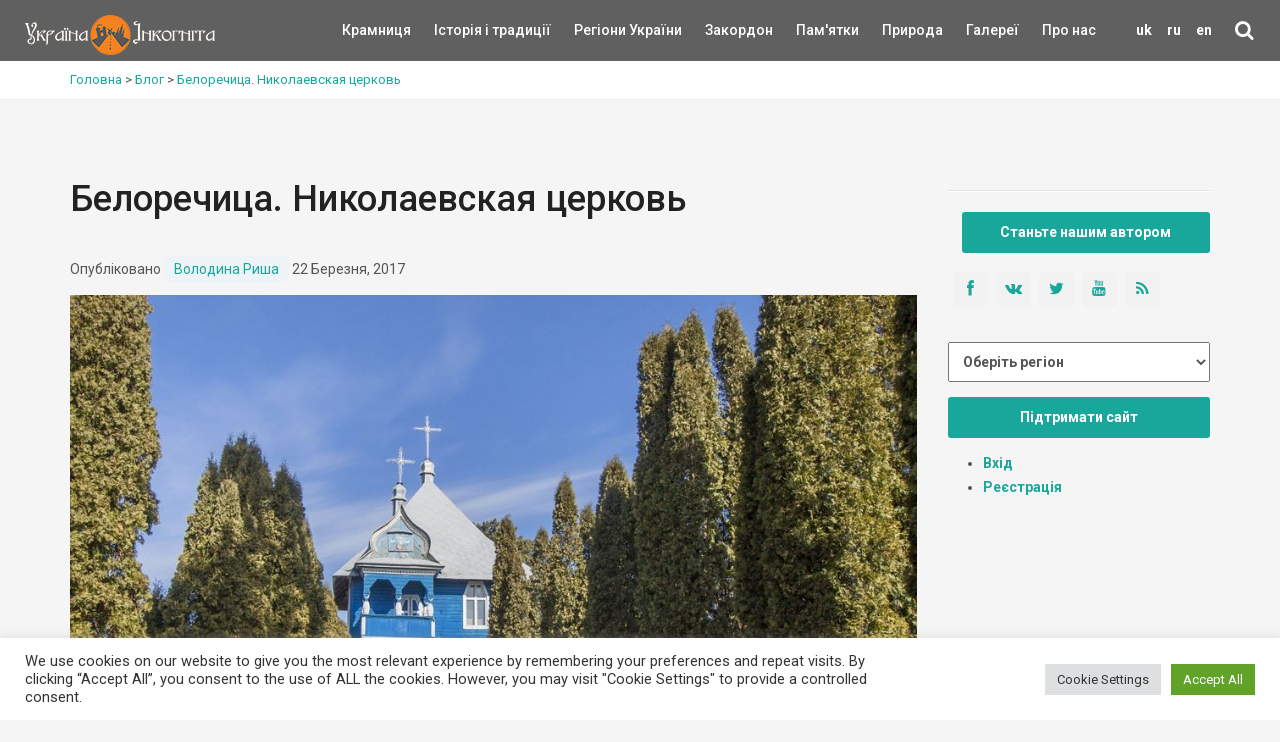

--- FILE ---
content_type: text/html; charset=UTF-8
request_url: https://ukrainaincognita.com/chernigivska-oblast/prylutskyi-raion/bilorichytsya/belorechytsa-nykolaevskaya-tserkov
body_size: 19289
content:
<!DOCTYPE html>
<!--[if IE 9]><html class="ie ie9"> <![endif]-->
<html lang="uk">

<head>
	<meta http-equiv="Content-Type" content="text/html; charset=utf-8" />
	<link rel="shortcut icon" href="https://ukrainaincognita.com/wp-content/themes/incognita/favicon.ico" type="image/x-icon" />
	<title>
		Белоречица. Николаевская церковь | Україна Інкогніта	</title>
	<link rel="alternate" type="application/rss+xml" title="Example Feed" href="https://ukrainaincognita.com/feed" />
		<meta http-equiv="X-UA-Compatible" content="IE=edge">
	<meta name="viewport" content="width=device-width, initial-scale=1">
	<!-- Global site tag (gtag.js) - Google Analytics -->
	<script async src="https://www.googletagmanager.com/gtag/js?id=UA-367178-20"></script>
	<script>
		window.dataLayer = window.dataLayer || [];

		function gtag() {
			dataLayer.push(arguments);
		}
		gtag('js', new Date());
		gtag('config', 'UA-367178-20');
	</script>
	<!-- GOOGLE FONT -->
	<link href="https://fonts.googleapis.com/css?family=Roboto:400,500,700,300" rel="stylesheet" type="text/css">
	<link rel="stylesheet" media="all" href="https://ukrainaincognita.com/wp-content/themes/incognita/style.css" />
	<link rel="stylesheet" media="all" href="https://ukrainaincognita.com/wp-content/themes/incognita/css/custom.css" />
	<link rel="stylesheet" href="https://cdnjs.cloudflare.com/ajax/libs/lightbox2/2.11.3/css/lightbox.min.css">
	<link rel="alternate" hreflang="uk" href="https://ukrainaincognita.com/chernigivska-oblast/prylutskyi-raion/bilorichytsya/belorechytsa-nykolaevskaya-tserkov" />
<link rel="alternate" hreflang="ru" href="https://ukrainaincognita.com/ru/chernigivska-oblast/prylutskyi-raion/bilorichytsya/belorechytsa-nykolaevskaya-tserkov" />
<link rel="alternate" hreflang="en" href="https://ukrainaincognita.com/en/chernigivska-oblast/prylutskyi-raion/bilorichytsya/belorechytsa-nykolaevskaya-tserkov" />

	<!-- This site is optimized with the Yoast SEO plugin v16.0 - https://yoast.com/wordpress/plugins/seo/ -->
	<meta name="robots" content="index, follow, max-snippet:-1, max-image-preview:large, max-video-preview:-1" />
	<link rel="canonical" href="https://ukrainaincognita.com/chernigivska-oblast/prylutskyi-raion/bilorichytsya/belorechytsa-nykolaevskaya-tserkov" />
	<meta property="og:locale" content="uk_UA" />
	<meta property="og:type" content="article" />
	<meta property="og:title" content="Белоречица. Николаевская церковь | Україна Інкогніта" />
	<meta property="og:description" content="&lt;img src=&quot;/sites/default/fi" />
	<meta property="og:url" content="https://ukrainaincognita.com/chernigivska-oblast/prylutskyi-raion/bilorichytsya/belorechytsa-nykolaevskaya-tserkov" />
	<meta property="og:site_name" content="Україна Інкогніта" />
	<meta property="article:published_time" content="2017-03-22T16:58:57+00:00" />
	<meta property="article:modified_time" content="2021-01-18T19:06:39+00:00" />
	<meta property="og:image" content="https://ukrainaincognita.com/wp-content/uploads/2017/03/Belorechica_2.jpg" />
	<meta property="og:image:width" content="1000" />
	<meta property="og:image:height" content="667" />
	<meta name="twitter:card" content="summary_large_image" />
	<meta name="twitter:label1" content="Written by">
	<meta name="twitter:data1" content="Володина Риша">
	<script type="application/ld+json" class="yoast-schema-graph">{"@context":"https://schema.org","@graph":[{"@type":"Organization","@id":"https://ukrainaincognita.com/#organization","name":"\u0423\u043a\u0440\u0430\u0457\u043d\u0430 \u0406\u043d\u043a\u043e\u0433\u043d\u0456\u0442\u0430","url":"https://ukrainaincognita.com/","sameAs":[],"logo":{"@type":"ImageObject","@id":"https://ukrainaincognita.com/#logo","inLanguage":"uk","url":"https://ukrainaincognita.com/wp-content/uploads/2021/03/logo_ui.png","width":190,"height":40,"caption":"\u0423\u043a\u0440\u0430\u0457\u043d\u0430 \u0406\u043d\u043a\u043e\u0433\u043d\u0456\u0442\u0430"},"image":{"@id":"https://ukrainaincognita.com/#logo"}},{"@type":"WebSite","@id":"https://ukrainaincognita.com/#website","url":"https://ukrainaincognita.com/","name":"\u0423\u043a\u0440\u0430\u0457\u043d\u0430 \u0406\u043d\u043a\u043e\u0433\u043d\u0456\u0442\u0430","description":"\u041f\u043e\u0434\u043e\u0440\u043e\u0436\u0456 \u043c\u0430\u043b\u043e\u0432\u0456\u0434\u043e\u043c\u0438\u043c\u0438 \u0442\u0430 \u0437\u0430\u043f\u043e\u0432\u0456\u0434\u043d\u0438\u043c\u0438 \u043c\u0456c\u0446\u044f\u043c\u0438","publisher":{"@id":"https://ukrainaincognita.com/#organization"},"potentialAction":[{"@type":"SearchAction","target":"https://ukrainaincognita.com/?s={search_term_string}","query-input":"required name=search_term_string"}],"inLanguage":"uk"},{"@type":"ImageObject","@id":"https://ukrainaincognita.com/chernigivska-oblast/prylutskyi-raion/bilorichytsya/belorechytsa-nykolaevskaya-tserkov#primaryimage","inLanguage":"uk","url":"https://ukrainaincognita.com/wp-content/uploads/2017/03/Belorechica_2.jpg","width":1000,"height":667},{"@type":"WebPage","@id":"https://ukrainaincognita.com/chernigivska-oblast/prylutskyi-raion/bilorichytsya/belorechytsa-nykolaevskaya-tserkov#webpage","url":"https://ukrainaincognita.com/chernigivska-oblast/prylutskyi-raion/bilorichytsya/belorechytsa-nykolaevskaya-tserkov","name":"\u0411\u0435\u043b\u043e\u0440\u0435\u0447\u0438\u0446\u0430. \u041d\u0438\u043a\u043e\u043b\u0430\u0435\u0432\u0441\u043a\u0430\u044f \u0446\u0435\u0440\u043a\u043e\u0432\u044c | \u0423\u043a\u0440\u0430\u0457\u043d\u0430 \u0406\u043d\u043a\u043e\u0433\u043d\u0456\u0442\u0430","isPartOf":{"@id":"https://ukrainaincognita.com/#website"},"primaryImageOfPage":{"@id":"https://ukrainaincognita.com/chernigivska-oblast/prylutskyi-raion/bilorichytsya/belorechytsa-nykolaevskaya-tserkov#primaryimage"},"datePublished":"2017-03-22T16:58:57+00:00","dateModified":"2021-01-18T19:06:39+00:00","breadcrumb":{"@id":"https://ukrainaincognita.com/chernigivska-oblast/prylutskyi-raion/bilorichytsya/belorechytsa-nykolaevskaya-tserkov#breadcrumb"},"inLanguage":"uk","potentialAction":[{"@type":"ReadAction","target":["https://ukrainaincognita.com/chernigivska-oblast/prylutskyi-raion/bilorichytsya/belorechytsa-nykolaevskaya-tserkov"]}]},{"@type":"BreadcrumbList","@id":"https://ukrainaincognita.com/chernigivska-oblast/prylutskyi-raion/bilorichytsya/belorechytsa-nykolaevskaya-tserkov#breadcrumb","itemListElement":[{"@type":"ListItem","position":1,"item":{"@type":"WebPage","@id":"https://ukrainaincognita.com/","url":"https://ukrainaincognita.com/","name":"\u0413\u043e\u043b\u043e\u0432\u043d\u0430 \u0421\u0442\u043e\u0440\u0456\u043d\u043a\u0430"}},{"@type":"ListItem","position":2,"item":{"@type":"WebPage","@id":"https://ukrainaincognita.com/chernigivska-oblast/prylutskyi-raion/bilorichytsya/belorechytsa-nykolaevskaya-tserkov","url":"https://ukrainaincognita.com/chernigivska-oblast/prylutskyi-raion/bilorichytsya/belorechytsa-nykolaevskaya-tserkov","name":"\u0411\u0435\u043b\u043e\u0440\u0435\u0447\u0438\u0446\u0430. \u041d\u0438\u043a\u043e\u043b\u0430\u0435\u0432\u0441\u043a\u0430\u044f \u0446\u0435\u0440\u043a\u043e\u0432\u044c"}}]},{"@type":"Article","@id":"https://ukrainaincognita.com/chernigivska-oblast/prylutskyi-raion/bilorichytsya/belorechytsa-nykolaevskaya-tserkov#article","isPartOf":{"@id":"https://ukrainaincognita.com/chernigivska-oblast/prylutskyi-raion/bilorichytsya/belorechytsa-nykolaevskaya-tserkov#webpage"},"author":{"@id":"https://ukrainaincognita.com/#/schema/person/7fff0a699e3ec11b060f25968896b493"},"headline":"\u0411\u0435\u043b\u043e\u0440\u0435\u0447\u0438\u0446\u0430. \u041d\u0438\u043a\u043e\u043b\u0430\u0435\u0432\u0441\u043a\u0430\u044f \u0446\u0435\u0440\u043a\u043e\u0432\u044c","datePublished":"2017-03-22T16:58:57+00:00","dateModified":"2021-01-18T19:06:39+00:00","mainEntityOfPage":{"@id":"https://ukrainaincognita.com/chernigivska-oblast/prylutskyi-raion/bilorichytsya/belorechytsa-nykolaevskaya-tserkov#webpage"},"commentCount":0,"publisher":{"@id":"https://ukrainaincognita.com/#organization"},"image":{"@id":"https://ukrainaincognita.com/chernigivska-oblast/prylutskyi-raion/bilorichytsya/belorechytsa-nykolaevskaya-tserkov#primaryimage"},"articleSection":"\u0411\u043b\u043e\u0433","inLanguage":"uk","potentialAction":[{"@type":"CommentAction","name":"Comment","target":["https://ukrainaincognita.com/chernigivska-oblast/prylutskyi-raion/bilorichytsya/belorechytsa-nykolaevskaya-tserkov#respond"]}]},{"@type":"Person","@id":"https://ukrainaincognita.com/#/schema/person/7fff0a699e3ec11b060f25968896b493","name":"\u0412\u043e\u043b\u043e\u0434\u0438\u043d\u0430 \u0420\u0438\u0448\u0430","image":{"@type":"ImageObject","@id":"https://ukrainaincognita.com/#personlogo","inLanguage":"uk","url":"https://secure.gravatar.com/avatar/55a0bef20772f621fc9fbe7047978cdd?s=96&d=mm&r=g","caption":"\u0412\u043e\u043b\u043e\u0434\u0438\u043d\u0430 \u0420\u0438\u0448\u0430"},"sameAs":["https://blog.neyka.com.ua/"]}]}</script>
	<!-- / Yoast SEO plugin. -->


<link rel='dns-prefetch' href='//code.jquery.com' />
<link rel='dns-prefetch' href='//cdnjs.cloudflare.com' />
<link rel='dns-prefetch' href='//s.w.org' />
<link rel="alternate" type="application/rss+xml" title="Україна Інкогніта &raquo; Белоречица. Николаевская церковь Канал коментарів" href="https://ukrainaincognita.com/chernigivska-oblast/prylutskyi-raion/bilorichytsya/belorechytsa-nykolaevskaya-tserkov/feed" />
<link rel='stylesheet' id='lrm-modal-css'  href='https://ukrainaincognita.com/wp-content/plugins/ajax-login-and-registration-modal-popup/assets/lrm-core-compiled.css?ver=48' media='all' />
<link rel='stylesheet' id='lrm-modal-skin-css'  href='https://ukrainaincognita.com/wp-content/plugins/ajax-login-and-registration-modal-popup/skins/default/skin.css?ver=48' media='all' />
<link rel='stylesheet' id='cookie-law-info-css'  href='https://ukrainaincognita.com/wp-content/plugins/cookie-law-info/public/css/cookie-law-info-public.css?ver=2.0.8' media='all' />
<link rel='stylesheet' id='cookie-law-info-gdpr-css'  href='https://ukrainaincognita.com/wp-content/plugins/cookie-law-info/public/css/cookie-law-info-gdpr.css?ver=2.0.8' media='all' />
<link rel='stylesheet' id='related-posts-by-taxonomy-css'  href='https://ukrainaincognita.com/wp-content/plugins/related-posts-by-taxonomy/includes/assets/css/styles.css?ver=5.6' media='all' />
<link rel='stylesheet' id='wpml-legacy-horizontal-list-0-css'  href='//ukrainaincognita.com/wp-content/plugins/sitepress-multilingual-cms/templates/language-switchers/legacy-list-horizontal/style.css?ver=1' media='all' />
<link rel='stylesheet' id='wp-pagenavi-css'  href='https://ukrainaincognita.com/wp-content/plugins/wp-pagenavi/pagenavi-css.css?ver=2.70' media='all' />
<link rel='stylesheet' id='wpdreams-asl-basic-css'  href='https://ukrainaincognita.com/wp-content/plugins/ajax-search-lite/css/style.basic.css?ver=4.9.5' media='all' />
<link rel='stylesheet' id='wpdreams-ajaxsearchlite-css'  href='https://ukrainaincognita.com/wp-content/plugins/ajax-search-lite/css/style-simple-red.css?ver=4.9.5' media='all' />
<script src='https://ukrainaincognita.com/wp-includes/js/jquery/jquery.min.js?ver=3.5.1' id='jquery-core-js'></script>
<script src='https://ukrainaincognita.com/wp-includes/js/jquery/jquery-migrate.min.js?ver=3.3.2' id='jquery-migrate-js'></script>
<script src='https://ukrainaincognita.com/wp-content/plugins/sitepress-multilingual-cms/res/js/jquery.cookie.js?ver=4.4.8' id='jquery.cookie-js'></script>
<script id='wpml-cookie-js-extra'>
var wpml_cookies = {"wp-wpml_current_language":{"value":"uk","expires":1,"path":"\/"}};
var wpml_cookies = {"wp-wpml_current_language":{"value":"uk","expires":1,"path":"\/"}};
</script>
<script src='https://ukrainaincognita.com/wp-content/plugins/sitepress-multilingual-cms/res/js/cookies/language-cookie.js?ver=4.4.8' id='wpml-cookie-js'></script>
<script id='cookie-law-info-js-extra'>
var Cli_Data = {"nn_cookie_ids":[],"cookielist":[],"non_necessary_cookies":[],"ccpaEnabled":"","ccpaRegionBased":"","ccpaBarEnabled":"","strictlyEnabled":["necessary","obligatoire"],"ccpaType":"gdpr","js_blocking":"1","custom_integration":"","triggerDomRefresh":"","secure_cookies":""};
var cli_cookiebar_settings = {"animate_speed_hide":"500","animate_speed_show":"500","background":"#FFF","border":"#b1a6a6c2","border_on":"","button_1_button_colour":"#61a229","button_1_button_hover":"#4e8221","button_1_link_colour":"#fff","button_1_as_button":"1","button_1_new_win":"","button_2_button_colour":"#333","button_2_button_hover":"#292929","button_2_link_colour":"#444","button_2_as_button":"","button_2_hidebar":"","button_3_button_colour":"#dedfe0","button_3_button_hover":"#b2b2b3","button_3_link_colour":"#333333","button_3_as_button":"1","button_3_new_win":"","button_4_button_colour":"#dedfe0","button_4_button_hover":"#b2b2b3","button_4_link_colour":"#333333","button_4_as_button":"1","button_7_button_colour":"#61a229","button_7_button_hover":"#4e8221","button_7_link_colour":"#fff","button_7_as_button":"1","button_7_new_win":"","font_family":"inherit","header_fix":"","notify_animate_hide":"1","notify_animate_show":"","notify_div_id":"#cookie-law-info-bar","notify_position_horizontal":"right","notify_position_vertical":"bottom","scroll_close":"1","scroll_close_reload":"","accept_close_reload":"","reject_close_reload":"","showagain_tab":"","showagain_background":"#fff","showagain_border":"#000","showagain_div_id":"#cookie-law-info-again","showagain_x_position":"100px","text":"#333333","show_once_yn":"","show_once":"10000","logging_on":"","as_popup":"","popup_overlay":"1","bar_heading_text":"","cookie_bar_as":"banner","popup_showagain_position":"bottom-right","widget_position":"left"};
var log_object = {"ajax_url":"https:\/\/ukrainaincognita.com\/wp-admin\/admin-ajax.php"};
</script>
<script src='https://ukrainaincognita.com/wp-content/plugins/cookie-law-info/public/js/cookie-law-info-public.js?ver=2.0.8' id='cookie-law-info-js'></script>
<link rel="https://api.w.org/" href="https://ukrainaincognita.com/wp-json/" /><link rel="alternate" type="application/json" href="https://ukrainaincognita.com/wp-json/wp/v2/posts/68878" /><link rel="EditURI" type="application/rsd+xml" title="RSD" href="https://ukrainaincognita.com/xmlrpc.php?rsd" />
<link rel="alternate" type="application/json+oembed" href="https://ukrainaincognita.com/wp-json/oembed/1.0/embed?url=https%3A%2F%2Fukrainaincognita.com%2Fchernigivska-oblast%2Fprylutskyi-raion%2Fbilorichytsya%2Fbelorechytsa-nykolaevskaya-tserkov" />
<link rel="alternate" type="text/xml+oembed" href="https://ukrainaincognita.com/wp-json/oembed/1.0/embed?url=https%3A%2F%2Fukrainaincognita.com%2Fchernigivska-oblast%2Fprylutskyi-raion%2Fbilorichytsya%2Fbelorechytsa-nykolaevskaya-tserkov&#038;format=xml" />
<meta name="generator" content="WPML ver:4.4.8 stt:1,45,54;" />
				<link rel="preconnect" href="https://fonts.gstatic.com" crossorigin />
				<link rel="preload" as="style" href="//fonts.googleapis.com/css?family=Open+Sans&display=swap" />
				<link rel="stylesheet" href="//fonts.googleapis.com/css?family=Open+Sans&display=swap" media="all" />
				<style>.recentcomments a{display:inline !important;padding:0 !important;margin:0 !important;}</style>                <style>
                    
					@font-face {
						font-family: 'aslsicons2';
						src: url('https://ukrainaincognita.com/wp-content/plugins/ajax-search-lite/css/fonts/icons2.eot');
						src: url('https://ukrainaincognita.com/wp-content/plugins/ajax-search-lite/css/fonts/icons2.eot?#iefix') format('embedded-opentype'),
							 url('https://ukrainaincognita.com/wp-content/plugins/ajax-search-lite/css/fonts/icons2.woff2') format('woff2'),
							 url('https://ukrainaincognita.com/wp-content/plugins/ajax-search-lite/css/fonts/icons2.woff') format('woff'),
							 url('https://ukrainaincognita.com/wp-content/plugins/ajax-search-lite/css/fonts/icons2.ttf') format('truetype'),
							 url('https://ukrainaincognita.com/wp-content/plugins/ajax-search-lite/css/fonts/icons2.svg#icons') format('svg');
						font-weight: normal;
						font-style: normal;
					}
					div[id*='ajaxsearchlitesettings'].searchsettings .asl_option_inner label {
						font-size: 0px !important;
						color: rgba(0, 0, 0, 0);
					}
					div[id*='ajaxsearchlitesettings'].searchsettings .asl_option_inner label:after {
						font-size: 11px !important;
						position: absolute;
						top: 0;
						left: 0;
						z-index: 1;
					}
					div[id*='ajaxsearchlite'].wpdreams_asl_container {
						width: 100%;
						margin: 0px 0px 0px 0px;
					}
					div[id*='ajaxsearchliteres'].wpdreams_asl_results div.resdrg span.highlighted {
						font-weight: bold;
						color: rgba(217, 49, 43, 1);
						background-color: rgba(238, 238, 238, 1);
					}
					div[id*='ajaxsearchliteres'].wpdreams_asl_results .results div.asl_image {
						width: 70px;
						height: 70px;
						background-size: cover;
						background-repeat: no-repeat;
					}
					div.asl_r .results {
						max-height: none;
					}
				
						div.asl_r.asl_w.vertical .results .item::after {
							display: block;
							position: absolute;
							bottom: 0;
							content: '';
							height: 1px;
							width: 100%;
							background: #D8D8D8;
						}
						div.asl_r.asl_w.vertical .results .item.asl_last_item::after {
							display: none;
						}
					                </style>
                			<script type="text/javascript">
                if ( typeof _ASL !== "undefined" && _ASL !== null && typeof _ASL.initialize !== "undefined" ) {
					_ASL.initialize();
				}
            </script>
            <link rel="icon" href="https://ukrainaincognita.com/wp-content/uploads/2025/11/cropped-favicon-32x32.png" sizes="32x32" />
<link rel="icon" href="https://ukrainaincognita.com/wp-content/uploads/2025/11/cropped-favicon-192x192.png" sizes="192x192" />
<link rel="apple-touch-icon" href="https://ukrainaincognita.com/wp-content/uploads/2025/11/cropped-favicon-180x180.png" />
<meta name="msapplication-TileImage" content="https://ukrainaincognita.com/wp-content/uploads/2025/11/cropped-favicon-270x270.png" />
</head>

<body class="front not-logged-in page-node node-type-page one-sidebar sidebar-right i18n-uk">
	<div class="layer"></div>
	<!-- Menu mask -->
	<!-- Header ================================================== -->
	<header>
		<div class="container-fluid">
			<div class="row">
				<div class="col-md-2 col-sm-2 col-xs-4">
					<a href="https://ukrainaincognita.com" id="logo"><img src="https://ukrainaincognita.com/wp-content/themes/incognita/img/logo.png"
							width="190" height="40" alt="" data-retina="true">
					</a>
				</div>
				<nav class="col-md-10 col-sm-10 col-xs-8">
					<ul id="primary_nav">
						<li id="lang">
							<li class="menu-item menu-item-language menu-item-has-children menu-item-language-current"><a href="#"  onclick="return false">uk</a></li><li class="menu-item menu-item-language menu-item-has-children"><a href="https://ukrainaincognita.com/ru/chernigivska-oblast/prylutskyi-raion/bilorichytsya/belorechytsa-nykolaevskaya-tserkov" >ru</a></li><li class="menu-item menu-item-language menu-item-has-children"><a href="https://ukrainaincognita.com/en/chernigivska-oblast/prylutskyi-raion/bilorichytsya/belorechytsa-nykolaevskaya-tserkov" >en</a></li>						<li id="search">
							<div class="dropdown dropdown-search">
								<a href="#" class="dropdown-toggle" data-toggle="dropdown"><i
										class="icon-search"></i></a>
								<div class="dropdown-menu">
									<div id="custom-search-input-blog">
										<div class="input-group">
											<div id='ajaxsearchlite1' class="wpdreams_asl_container asl_w asl_m asl_m_1">
<div class="probox">

    
    <div class='promagnifier'>
                <div class='innericon'>
            <svg version="1.1" xmlns="http://www.w3.org/2000/svg" xmlns:xlink="http://www.w3.org/1999/xlink" x="0px" y="0px" width="22" height="22" viewBox="0 0 512 512" enable-background="new 0 0 512 512" xml:space="preserve">
                <path d="M460.355,421.59L353.844,315.078c20.041-27.553,31.885-61.437,31.885-98.037
                    C385.729,124.934,310.793,50,218.686,50C126.58,50,51.645,124.934,51.645,217.041c0,92.106,74.936,167.041,167.041,167.041
                    c34.912,0,67.352-10.773,94.184-29.158L419.945,462L460.355,421.59z M100.631,217.041c0-65.096,52.959-118.056,118.055-118.056
                    c65.098,0,118.057,52.959,118.057,118.056c0,65.096-52.959,118.056-118.057,118.056C153.59,335.097,100.631,282.137,100.631,217.041
                    z"/>
            </svg>
        </div>
    </div>

    
    
    <div class='prosettings' style='display:none;' data-opened=0>
                <div class='innericon'>
            <svg version="1.1" xmlns="http://www.w3.org/2000/svg" xmlns:xlink="http://www.w3.org/1999/xlink" x="0px" y="0px" width="22" height="22" viewBox="0 0 512 512" enable-background="new 0 0 512 512" xml:space="preserve">
                <polygon transform = "rotate(90 256 256)" points="142.332,104.886 197.48,50 402.5,256 197.48,462 142.332,407.113 292.727,256 "/>
            </svg>
        </div>
    </div>

    
    
    <div class='proinput'>
        <form autocomplete="off" aria-label='Ajax search form'>
            <input aria-label='Search input' type='search' class='orig' name='phrase' placeholder='Пошук' value='' autocomplete="off"/>
            <input aria-label='Autocomplete input, do not use this' type='text' class='autocomplete' name='phrase' value='' autocomplete="off"/>
            <input type='submit' value="Start search" style='width:0; height: 0; visibility: hidden;'>
        </form>
    </div>

    
    
    <div class='proloading'>

        <div class="asl_loader"><div class="asl_loader-inner asl_simple-circle"></div></div>

            </div>

            <div class='proclose'>
            <svg version="1.1" xmlns="http://www.w3.org/2000/svg" xmlns:xlink="http://www.w3.org/1999/xlink" x="0px"
                 y="0px"
                 width="12" height="12" viewBox="0 0 512 512" enable-background="new 0 0 512 512"
                 xml:space="preserve">
            <polygon points="438.393,374.595 319.757,255.977 438.378,137.348 374.595,73.607 255.995,192.225 137.375,73.622 73.607,137.352 192.246,255.983 73.622,374.625 137.352,438.393 256.002,319.734 374.652,438.378 "/>
        </svg>
        </div>
    
    
</div>
</div>


<div id='ajaxsearchlitesettings1' class="searchsettings wpdreams_asl_settings asl_w asl_s asl_s_1">
    <form name='options' autocomplete='off'>

        
        
		<div class="asl_option_inner hiddend">
			<input type='hidden' name='qtranslate_lang' id='qtranslate_lang1'
				   value='0'/>
		</div>

					<div class="asl_option_inner hiddend">
				<input type='hidden' name='wpml_lang'
					   value='uk'/>
			</div>
		
		
        <fieldset class="asl_sett_scroll">
            <legend style="display: none;">Generic selectors</legend>
            <div class="asl_option">
                <div class="asl_option_inner">
                    <input type="checkbox" value="exact" id="set_exactonly1"
                           title="Exact matches only"
                           name="asl_gen[]" />
                    <label for="set_exactonly1">Exact matches only</label>
                </div>
                <div class="asl_option_label">
                    Exact matches only                </div>
            </div>
            <div class="asl_option">
                <div class="asl_option_inner">
                    <input type="checkbox" value="title" id="set_intitle1"
                           title="Search in title"
                           name="asl_gen[]"  checked="checked"/>
                    <label for="set_intitle1">Search in title</label>
                </div>
                <div class="asl_option_label">
                    Search in title                </div>
            </div>
            <div class="asl_option">
                <div class="asl_option_inner">
                    <input type="checkbox" value="content" id="set_incontent1"
                           title="Search in content"
                           name="asl_gen[]"  checked="checked"/>
                    <label for="set_incontent1">Search in content</label>
                </div>
                <div class="asl_option_label">
                    Search in content                </div>
            </div>
            <div class="asl_option_inner hiddend">
                <input type="checkbox" value="excerpt" id="set_inexcerpt1"
                       title="Search in excerpt"
                       name="asl_gen[]"  checked="checked"/>
                <label for="set_inexcerpt1">Search in excerpt</label>
            </div>
		</fieldset>
		<fieldset class="asl_sett_scroll">
            				<div class="asl_option_inner hiddend">
					<input type="checkbox" value="post"
						   id="1customset_11"
						   title="Hidden option, ignore please"
						   name="customset[]" checked="checked"/>
					<label for="1customset_11">Hidden</label>
				</div>
				<div class="asl_option_label hiddend"></div>

								<div class="asl_option_inner hiddend">
					<input type="checkbox" value="page"
						   id="1customset_12"
						   title="Hidden option, ignore please"
						   name="customset[]" checked="checked"/>
					<label for="1customset_12">Hidden</label>
				</div>
				<div class="asl_option_label hiddend"></div>

								<div class="asl_option_inner hiddend">
					<input type="checkbox" value="mista"
						   id="1customset_13"
						   title="Hidden option, ignore please"
						   name="customset[]" checked="checked"/>
					<label for="1customset_13">Hidden</label>
				</div>
				<div class="asl_option_label hiddend"></div>

								<div class="asl_option_inner hiddend">
					<input type="checkbox" value="photos"
						   id="1customset_14"
						   title="Hidden option, ignore please"
						   name="customset[]" checked="checked"/>
					<label for="1customset_14">Hidden</label>
				</div>
				<div class="asl_option_label hiddend"></div>

								<div class="asl_option_inner hiddend">
					<input type="checkbox" value="videos"
						   id="1customset_15"
						   title="Hidden option, ignore please"
						   name="customset[]" checked="checked"/>
					<label for="1customset_15">Hidden</label>
				</div>
				<div class="asl_option_label hiddend"></div>

				        </fieldset>
            </form>
</div>

<div id='ajaxsearchliteres1' class='vertical wpdreams_asl_results asl_w asl_r asl_r_1'>

    
    <div class="results">

        
            <div class="resdrg">
            </div>

        
    </div>

    
    
</div>

    <div id="asl_hidden_data">
        <svg style="position:absolute" height="0" width="0">
            <filter id="aslblur">
                <feGaussianBlur in="SourceGraphic" stdDeviation="4"/>
            </filter>
        </svg>
        <svg style="position:absolute" height="0" width="0">
            <filter id="no_aslblur"></filter>
        </svg>

    </div>

<div class="asl_init_data wpdreams_asl_data_ct" style="display:none !important;" id="asl_init_id_1" data-asldata="[base64]"></div>
										</div>
									</div>
								</div>
							</div>
						</li>
					</ul>
					<a class="cmn-toggle-switch cmn-toggle-switch__htx open_close"
						href="javascript:void(0);"><span>Menu
							mobile</span></a>
					<div class="main-menu">
						<div id="header_menu">
							<img src="https://ukrainaincognita.com/wp-content/themes/incognita/img/logo_2.png" alt="img" data-retina="true" width="170"
								height="30">
						</div>
						<a href="#" class="open_close" id="close_in"><i class="icon_close"></i></a>
						<ul class="menu">
							<li class="first"><a href="https://kram.ukrainaincognita.com/" target="_blank"
									title="">Крамниця </a></li>
							<li class="leaf">
																<a href="https://ukrainaincognita.com/rozdily/istoriya-i-tradytsii"
									title="Історія і традиції"
									style="width:50%">Історія і традиції</a>
							</li>
							<li class="expanded">
								<a href="https://ukrainaincognita.com/mista-ta-regiony"
									title="" style="width:50%">Регіони України </a>
								<div class="switcher">&#9660;</div>
								<ul class="menu collapsing_menu">
									<li class="leaf"><a href=" https://ukrainaincognita.com/mista-ta-regiony/vinnytska-oblast "> Вінницька область</a></li><li class="leaf"><a href=" https://ukrainaincognita.com/mista-ta-regiony/volynska-oblast "> Волинська область</a></li><li class="leaf"><a href=" https://ukrainaincognita.com/mista-ta-regiony/dnipropetrovska-oblast "> Дніпропетровська область</a></li><li class="leaf"><a href=" https://ukrainaincognita.com/mista-ta-regiony/donetska-oblast "> Донецька область</a></li><li class="leaf"><a href=" https://ukrainaincognita.com/mista-ta-regiony/zhytomyrska-oblast "> Житомирська область</a></li><li class="leaf"><a href=" https://ukrainaincognita.com/mista-ta-regiony/zakarpatska-oblast "> Закарпатська область</a></li><li class="leaf"><a href=" https://ukrainaincognita.com/mista-ta-regiony/zaporizka-oblast "> Запорізька область</a></li><li class="leaf"><a href=" https://ukrainaincognita.com/mista-ta-regiony/ivano-frankivska-oblast "> Івано-Франківська область</a></li><li class="leaf"><a href=" https://ukrainaincognita.com/mista-ta-regiony/kirovogradska-oblast "> Кіровоградська область</a></li><li class="leaf"><a href=" https://ukrainaincognita.com/mista-ta-regiony/kyivska-oblast "> Київська область</a></li><li class="leaf"><a href=" https://ukrainaincognita.com/mista-ta-regiony/krym "> Крим</a></li><li class="leaf"><a href=" https://ukrainaincognita.com/mista-ta-regiony/luganska-oblast "> Луганська область</a></li><li class="leaf"><a href=" https://ukrainaincognita.com/mista-ta-regiony/lvivska-oblast "> Львівська область</a></li><li class="leaf"><a href=" https://ukrainaincognita.com/mista-ta-regiony/mykolaivska-oblast "> Миколаївська область</a></li><li class="leaf"><a href=" https://ukrainaincognita.com/mista-ta-regiony/odeska-oblast "> Одеська область</a></li><li class="leaf"><a href=" https://ukrainaincognita.com/mista-ta-regiony/poltavska-oblast "> Полтавська область</a></li><li class="leaf"><a href=" https://ukrainaincognita.com/mista-ta-regiony/rivnenska-oblast "> Рівненська область</a></li><li class="leaf"><a href=" https://ukrainaincognita.com/mista-ta-regiony/sumska-oblast "> Сумська область</a></li><li class="leaf"><a href=" https://ukrainaincognita.com/mista-ta-regiony/ternopilska-oblast "> Тернопільська область</a></li><li class="leaf"><a href=" https://ukrainaincognita.com/mista-ta-regiony/kharkivska-oblast "> Харківська область</a></li><li class="leaf"><a href=" https://ukrainaincognita.com/mista-ta-regiony/khersonska-oblast "> Херсонська область</a></li><li class="leaf"><a href=" https://ukrainaincognita.com/mista-ta-regiony/khmelnytska-oblast "> Хмельницька область</a></li><li class="leaf"><a href=" https://ukrainaincognita.com/mista-ta-regiony/cherkaska-oblast "> Черкаська область</a></li><li class="leaf"><a href=" https://ukrainaincognita.com/mista-ta-regiony/chernivetska-oblast "> Чернівецька область</a></li><li class="leaf"><a href=" https://ukrainaincognita.com/mista-ta-regiony/chernigivska-oblast "> Чернігівська область</a></li>								</ul>
							</li>
							<li class="expanded">
																<a href="https://ukrainaincognita.com/mista-ta-regiony/zakordon"
									title="Закордон"
									style="width:50%">Закордон</a>
								<div class="switcher">&#9660;</div>
								<ul class="menu collapsing_menu">
									<li class="leaf"><a href=" https://ukrainaincognita.com/mista-ta-regiony/malta "> Мальта</a></li><li class="leaf"><a href=" https://ukrainaincognita.com/mista-ta-regiony/serbiia "> Сербія</a></li><li class="leaf"><a href=" https://ukrainaincognita.com/mista-ta-regiony/virmeniia "> Вірменія</a></li><li class="leaf"><a href=" https://ukrainaincognita.com/mista-ta-regiony/sloveniia-zakordon "> Словенія</a></li><li class="leaf"><a href=" https://ukrainaincognita.com/mista-ta-regiony/italiia "> Італія</a></li><li class="leaf"><a href=" https://ukrainaincognita.com/mista-ta-regiony/latviia "> Латвія</a></li><li class="leaf"><a href=" https://ukrainaincognita.com/mista-ta-regiony/lytva "> Литва</a></li><li class="leaf"><a href=" https://ukrainaincognita.com/mista-ta-regiony/moldova "> Молдова</a></li><li class="leaf"><a href=" https://ukrainaincognita.com/mista-ta-regiony/frantsiia "> Франція</a></li><li class="leaf"><a href=" https://ukrainaincognita.com/mista-ta-regiony/zakordon/avstriya "> Австрія</a></li><li class="leaf"><a href=" https://ukrainaincognita.com/mista-ta-regiony/zakordon/albaniya "> Албанія</a></li><li class="leaf"><a href=" https://ukrainaincognita.com/mista-ta-regiony/zakordon/bolgariya "> Болгарія</a></li><li class="leaf"><a href=" https://ukrainaincognita.com/mista-ta-regiony/zakordon/gretsiya "> Греція</a></li><li class="leaf"><a href=" https://ukrainaincognita.com/mista-ta-regiony/zakordon/gruziya "> Грузія</a></li><li class="leaf"><a href=" https://ukrainaincognita.com/mista-ta-regiony/zakordon/daniya "> Данія</a></li><li class="leaf"><a href=" https://ukrainaincognita.com/mista-ta-regiony/zakordon/ispaniya "> Іспанія</a></li><li class="leaf"><a href=" https://ukrainaincognita.com/mista-ta-regiony/zakordon/kipr "> Кіпр</a></li><li class="leaf"><a href=" https://ukrainaincognita.com/mista-ta-regiony/zakordon/likhtenshtein "> Ліхтенштейн</a></li><li class="leaf"><a href=" https://ukrainaincognita.com/mista-ta-regiony/zakordon/nimechchyna "> Німеччина</a></li><li class="leaf"><a href=" https://ukrainaincognita.com/mista-ta-regiony/zakordon/pivnichna-makedoniya "> Північна Македонія</a></li><li class="leaf"><a href=" https://ukrainaincognita.com/mista-ta-regiony/zakordon/polshcha "> Польща</a></li><li class="leaf"><a href=" https://ukrainaincognita.com/mista-ta-regiony/zakordon/portugaliya "> Португалія</a></li><li class="leaf"><a href=" https://ukrainaincognita.com/mista-ta-regiony/zakordon/rumuniya "> Румунія</a></li><li class="leaf"><a href=" https://ukrainaincognita.com/mista-ta-regiony/zakordon/slovachchyna "> Словаччина</a></li><li class="leaf"><a href=" https://ukrainaincognita.com/mista-ta-regiony/zakordon/turechchyna "> Туреччина</a></li><li class="leaf"><a href=" https://ukrainaincognita.com/mista-ta-regiony/zakordon/ugorshchyna "> Угорщина</a></li><li class="leaf"><a href=" https://ukrainaincognita.com/mista-ta-regiony/khorvatiia "> Хорватія</a></li><li class="leaf"><a href=" https://ukrainaincognita.com/mista-ta-regiony/zakordon/chekhiya "> Чехія</a></li><li class="leaf"><a href=" https://ukrainaincognita.com/mista-ta-regiony/zakordon/chornohoriia "> Чорногорія</a></li><li class="leaf"><a href=" https://ukrainaincognita.com/mista-ta-regiony/zakordon/shvetsiya "> Швеція</a></li>								</ul>
							</li>
							<!-- <li class="leaf"><a href="http://incognita.com.ua/uk/tours" target="_blank"
									title="">Тури </a></li> -->
							<li class="expanded">
																<a href="https://ukrainaincognita.com/rozdily/pamyatky"
									title="Пам'ятки"
									style="width:50%">Пам'ятки</a>
								<div class="switcher">&#9660;</div>
								<ul class="menu collapsing_menu">
									<li class="leaf"><a href=" https://ukrainaincognita.com/rozdily/pamyatky/zamky-ta-fortetsi "> Замки та фортеці</a></li><li class="leaf"><a href=" https://ukrainaincognita.com/rozdily/pamyatky/khramy-ta-monastyri "> Храми та монастирі</a></li><li class="leaf"><a href=" https://ukrainaincognita.com/rozdily/pamyatky/palatsy-ta-sadyby "> Палаци та садиби</a></li><li class="leaf"><a href=" https://ukrainaincognita.com/rozdily/pamyatky/gospodarska-arkhitektura "> Господарська архітектура</a></li><li class="leaf"><a href=" https://ukrainaincognita.com/rozdily/pamyatky/gromadska-ta-zhytlova-arkhitektura "> Громадська та житлова архітектура</a></li><li class="leaf"><a href=" https://ukrainaincognita.com/rozdily/pamyatky/pamyatky-arkheologii "> Пам'ятки археології</a></li><li class="leaf"><a href=" https://ukrainaincognita.com/rozdily/pamyatky/inshi-typy-pamyatok "> Інші типи пам'яток</a></li><li class="leaf"><a href=" https://ukrainaincognita.com/rozdily/pamyatky/reestry-pamyatok "> Реєстри пам'яток</a></li>								</ul>
							</li>
							<li class="expanded">
																<a href="https://ukrainaincognita.com/rozdily/pryroda"
									title="Природа"
									style="width:50%">Природа</a>
								<div class="switcher">&#9660;</div>
								<ul class="menu collapsing_menu">
									<li class="leaf"><a href=" https://ukrainaincognita.com/rozdily/pryroda/zapovidnyky "> Заповідники</a></li><li class="leaf"><a href=" https://ukrainaincognita.com/rozdily/pryroda/natsionalni-parky "> Національні парки</a></li><li class="leaf"><a href=" https://ukrainaincognita.com/rozdily/pryroda/dendroparky "> Дендропарки</a></li><li class="leaf"><a href=" https://ukrainaincognita.com/rozdily/pryroda/pamyatky-pryrody "> Пам'ятки природи</a></li><li class="leaf"><a href=" https://ukrainaincognita.com/rozdily/pryroda/landshafty "> Ландшафти</a></li><li class="leaf"><a href=" https://ukrainaincognita.com/rozdily/pryroda/reestry "> Реєстри</a></li>								</ul>
							</li>
							<!-- 							<li class="leaf">
								<a href="https://ukrainaincognita.com/blog">Блог</a>							</li> -->
							<li class="leaf">
								<a href="https://ukrainaincognita.com/photos"
									title="Галереї ">Галереї </a>
							</li>
							<!-- <li class="leaf">
								<a href="https://ukrainaincognita.com/videos"
									title="Відео ">Відео </a>
							</li> -->
							<li class="leaf">
								<a href="https://ukrainaincognita.com/pro-nas"
									title="Про нас ">Про нас </a>
							</li>
						</ul>
					</div>
				</nav>
			</div>
			<!-- End row -->
		</div>
		<!-- End container -->
	</header>
	<!-- End Header =============================================== --><div style="margin-top:60px;"></div>
<div id="position">
	<div class="container">
		<!-- Breadcrumb NavXT 6.6.0 -->
<span itemprop="itemListElement" class="mista_breadcrumbs" itemscope itemtype="http://schema.org/ListItem"><a itemprop="item" title="Головна" href="https://ukrainaincognita.com" class="home" ><span itemprop="name">Головна</span></a><meta itemprop="position" content="1"></span> <span class="separator"> &gt; </span><span itemprop="itemListElement" itemscope itemtype="http://schema.org/ListItem"><a itemprop="item" title="Блог" href="https://ukrainaincognita.com/blog" ><span itemprop="name">Блог</span></a><meta itemprop="position" content="2"></span><span class="separator"> &gt; </span><span itemprop="itemListElement" itemscope itemtype="http://schema.org/ListItem"><a itemprop="item" title="Белоречица. Николаевская церковь" href="https://ukrainaincognita.com/chernigivska-oblast/prylutskyi-raion/bilorichytsya/belorechytsa-nykolaevskaya-tserkov" aria-current="page"><span itemprop="name">Белоречица. Николаевская церковь</span></a><meta itemprop="position" content="3"></span>	</div>
</div>
<div class="container margin_60_30">
	<div class="row">
		<div class="col-md-9">
			<h1 class="title" id="page-title">Белоречица. Николаевская церковь </h1>
			<div id="68878" class="node">
								<div class="meta">
					<span class="submitted">Опубліковано <a href="https://ukrainaincognita.com/users/neyka" title="user">Володина Риша</a>
						22 Березня, 2017 </span>
				</div>
				<div class="content">
									<!--seo-text-begin-->
					<p style="margin: 0cm 0cm 0.0001pt"><span style="font-size: 10pt;font-family: 'Lucida Sans Unicode', sans-serif"><span style="padding: 0cm;border: 1pt none windowtext"><img src="https://ukrainaincognita.com/wp-content/uploads/files/u786/Belorechica_2.jpg" alt="" height="700" /></span></span></p>
<p><span style="font-size: 10pt;font-family: 'Lucida Sans Unicode', sans-serif">Белоречица. Свято-Николаевская церковь. Всё, что осталось от усадьбы — только здание флигеля, которое позже перешло в церковное владение. <br /></span></p>
<p style="margin: 0cm 0cm 0.0001pt"><span style="font-size: 10pt;font-family: 'Lucida Sans Unicode', sans-serif">Данный объект был мною посещен в туре-экспедиции с Украина Инкогнита<span> </span><span style="padding: 0cm;border: 1pt none windowtext"><a href="http://incognita.com.ua/uk/nevidoma-pivdenna-chernigivshchina-tur-ekspediciya">«Неизведанная черниговщина»</a></span></span></p>
<p style="margin: 0cm 0cm 0.0001pt">  <span style="font-size: 10pt;font-family: 'Lucida Sans Unicode', sans-serif"><span style="padding: 0cm;border: 1pt none windowtext"></span></span> </p>
<p style="margin: 0cm 0cm 0.0001pt"><span style="font-size: 10pt;font-family: 'Lucida Sans Unicode', sans-serif"><span style="padding: 0cm;border: 1pt none windowtext"><img src="https://ukrainaincognita.com/wp-content/uploads/files/u786/Belorechica_6.jpg" alt="" width="800" /></span></span></p>
<p style="margin: 0cm 0cm 0.0001pt"> </p>
<p style="margin: 0cm 0cm 0.0001pt"><span style="font-size: 10pt;font-family: 'Lucida Sans Unicode', sans-serif"><span style="padding: 0cm;border: 1pt none windowtext"> </span></span></p>
<p style="margin: 0cm 0cm 0.0001pt"> </p>
<p style="margin: 0cm 0cm 0.0001pt"><span style="font-size: 10pt;font-family: 'Lucida Sans Unicode', sans-serif"><span style="padding: 0cm;border: 1pt none windowtext"><img src="https://ukrainaincognita.com/wp-content/uploads/files/u786/Belorechica_8.jpg" alt="" width="800" /></span></span></p>
<p style="margin: 0cm 0cm 0.0001pt"> </p>
<p style="margin: 0cm 0cm 0.0001pt"><img src="https://ukrainaincognita.com/wp-content/uploads/files/u786/Belorechica_10.jpg" alt="" height="700" /></p>
<p style="margin: 0cm 0cm 0.0001pt"> </p>
<p style="margin: 0cm 0cm 0.0001pt"><img src="https://ukrainaincognita.com/wp-content/uploads/files/u786/Belorechica_11.jpg" alt="" height="700" /></p>
					<!--seo-text-end-->
					<div class="view-content row">
											</div>
									</div> <!--   content -->
				<div class="meta">
                    <div class="terms">
                                            </div>
                </div>
				        	<section class="margin_60_30 subscribe_page section_lazy subscribe_plan">
    		<div class="container">
    			<div class="main_content">
    				<a href="https://ukrainaincognita.com/help">
    					<h2>Допоможи <span>сайту</span></h2>
    				</a>
    				<p>
    					Україна Інкогніта - незалежний краєзнавчий проект, створений ентузіастами. Щоб працювати далі,
    					нам потрібна ваша підтримка.
    				</p>
    				<ul>
    					<li><a href="https://www.patreon.com/ukraina_incognita"><i
    								class="icon_documents_alt"></i><strong>Станьте нашим меценатом на
    								Patreon</strong></a></li>
    					<li><i class="icon_documents_alt"></i><strong>4149 6293 1537 9685</strong> Карта ПриватБанк
    					</li>
    					<li>
    						<div class="text-center">
    							<p><a href="https://send.monobank.ua/jar/4PkYtWCRHn">Збір на оцифровку козацьких церков <br>(тисни на картинці, або скануй посилання на збір monobank):</a></p>
    							<a href="https://send.monobank.ua/jar/4PkYtWCRHn">
    								<img src="https://ukrainaincognita.com/wp-content/themes/incognita/img/mono.png" style="max-width:100%">
    							</a>
    						</div>
    					</li>
    				</ul>
    				<h3><a href="https://ukrainaincognita.com/nashi-blahodiynyky">Наші благодійники</a></h3>
    			</div>
    		</div>
    	</section>
    
    
    			</div>
		</div>
		<strong> <aside class="col-md-3 sidebar" id="sidebar">

<hr>			
        				
		<div id="block-block-31" class="block block-block">

		  <div class="content">
		  
			<ul class="sidebar_user_info">
		  
				  					<li><a class="button lrm-register" href="#">Станьте нашим автором</a></li>
				  				 </ul> 
		  </div>
		</div>

<div id="block-block-5" class="block block-block">

  <div class="content">
    <div id="social_top">
<ul>
<li><a href="https://www.facebook.com/ukrainaincognita"><i class="icon-facebook"></i></a></li>
<li><a href="http://vk.com/uincognita"><i class="icon-vkontakte"></i></a></li>
<li><a href="http://twitter.com/UIncognita"><i class="icon-twitter"></i></a></li>
<li><a href="http://www.youtube.com/user/UkrainaIncognita"><i class="icon-youtube"></i></a></li>
<li><a href="http://feeds.feedburner.com/ukrainaincognita"><i class="icon-rss"></i></a></li>
</ul>
</div>
  </div>
</div>
<div id="block-block-10" class="block block-block">

  <div class="content">
    <script type="text/javascript">//<![CDATA[
function winopen() {
  var url = document.redirect.regionselector.value;
  if (url != "-") document.location.href=url;
}
//]]></script>

  
<form name="redirect">
<div style="white-space:nowrap;"> <!-- margin-left: -10px; -->
<select class="regionselector" name="regionselector" onchange="javascript:winopen();">
		<option value="-">Оберіть регіон</option>
			<option value=" https://ukrainaincognita.com/mista-ta-regiony/vinnytska-oblast "> Вінницька область</option><option value=" https://ukrainaincognita.com/mista-ta-regiony/volynska-oblast "> Волинська область</option><option value=" https://ukrainaincognita.com/mista-ta-regiony/dnipropetrovska-oblast "> Дніпропетровська область</option><option value=" https://ukrainaincognita.com/mista-ta-regiony/donetska-oblast "> Донецька область</option><option value=" https://ukrainaincognita.com/mista-ta-regiony/zhytomyrska-oblast "> Житомирська область</option><option value=" https://ukrainaincognita.com/mista-ta-regiony/zakarpatska-oblast "> Закарпатська область</option><option value=" https://ukrainaincognita.com/mista-ta-regiony/zaporizka-oblast "> Запорізька область</option><option value=" https://ukrainaincognita.com/mista-ta-regiony/ivano-frankivska-oblast "> Івано-Франківська область</option><option value=" https://ukrainaincognita.com/mista-ta-regiony/kirovogradska-oblast "> Кіровоградська область</option><option value=" https://ukrainaincognita.com/mista-ta-regiony/kyivska-oblast "> Київська область</option><option value=" https://ukrainaincognita.com/mista-ta-regiony/krym "> Крим</option><option value=" https://ukrainaincognita.com/mista-ta-regiony/luganska-oblast "> Луганська область</option><option value=" https://ukrainaincognita.com/mista-ta-regiony/lvivska-oblast "> Львівська область</option><option value=" https://ukrainaincognita.com/mista-ta-regiony/mykolaivska-oblast "> Миколаївська область</option><option value=" https://ukrainaincognita.com/mista-ta-regiony/odeska-oblast "> Одеська область</option><option value=" https://ukrainaincognita.com/mista-ta-regiony/poltavska-oblast "> Полтавська область</option><option value=" https://ukrainaincognita.com/mista-ta-regiony/rivnenska-oblast "> Рівненська область</option><option value=" https://ukrainaincognita.com/mista-ta-regiony/sumska-oblast "> Сумська область</option><option value=" https://ukrainaincognita.com/mista-ta-regiony/ternopilska-oblast "> Тернопільська область</option><option value=" https://ukrainaincognita.com/mista-ta-regiony/kharkivska-oblast "> Харківська область</option><option value=" https://ukrainaincognita.com/mista-ta-regiony/khersonska-oblast "> Херсонська область</option><option value=" https://ukrainaincognita.com/mista-ta-regiony/khmelnytska-oblast "> Хмельницька область</option><option value=" https://ukrainaincognita.com/mista-ta-regiony/cherkaska-oblast "> Черкаська область</option><option value=" https://ukrainaincognita.com/mista-ta-regiony/chernivetska-oblast "> Чернівецька область</option><option value=" https://ukrainaincognita.com/mista-ta-regiony/chernigivska-oblast "> Чернігівська область</option> 
</select>
<!--
<input style="padding:0 5px 3px;vertical-align:middle;" class="form-submit" type="submit" value="»"/>
-->
</div>
</form>  </div>
</div>
<div id="block-block-27" class="block block-block">

  <div class="content">
    <a class="button" href="/help">Підтримати сайт</a>  </div>
</div>
<div id="block-block-20" class="block block-block">

		  <div class="content">
					<div class="item-list">
					
						<ul>
														<li class="last"><a class="lrm-login" title="Вхід" href="#">Вхід</a></li>
								<li class="first"><a  class="lrm-register" title="Реєстрація" href="#">Реєстрація</a></li>
																
						</ul>
						
				</div>
		  </div>
</div>
<div id="block-block-4" class="block block-block">

  <div class="content">
					
													
 
					
  </div>
</div>
				
<div class="sp">	</div>		

</aside> </strong>
	</div>
</div>
 <!-- Footer ================================================== -->
     <footer> 
         <div class="container">
             <div class="row">
                 <div class="footer-menu">
                     <ul class="menu">
                         <li class="leaf"><a href="https://ukrainaincognita.com/pro-nas" title="">Про нас</a></li>
			 			 
				   					 <li class="leaf"><a href="#" class="lrm-register">Стати автором</a></li>
				  						  
                         
						 <li class="leaf last"><a href="https://ukrainaincognita.com/help"
                                 title="">Підтримати сайт &#8220;Україна Інкогніта&#8221;</a></li>
                     </ul>
                 </div>
                 <div class="col-md-4 col-sm-12">
                     <h3>Про сайт</h3>
                     <div id="block-block-16" class="block block-block">

                         <div class="content">
                             <p><strong>«Україна Інкогніта» - неприбутковий проект ентузіастів краєзнавства.                             </strong></p>
                             <p><img src="https://ukrainaincognita.com/wp-content/themes/incognita/img/logo_2.png" alt="" /></p>
                         </div>
                     </div>
                 </div>
                 <div class="col-md-3 col-sm-4">
                     <h3>Меню</h3>
                     <div id="block-menu_block-1" class="block block-menu_block">

                         <div class="content">
                             <div class="menu-block-1 menu-name-secondary-links parent-mlid-0 menu-level-1">

                                 <ul class="menu">
									<li class="leaf first">
																				<a href="https://ukrainaincognita.com/rozdily/istoriya-i-tradytsii">Історія і традиції</a>
									</li>
									
                                     <li class="expanded">
                                         <a href="https://ukrainaincognita.com/mista-ta-regiony"
                                             title="">Регіони України </a>
                                     </li>

                                     <li class="leaf"><a href="http://incognita.com.ua/uk/tours" target="_blank"
                                             title="">Тури </a></li>


                                     <li class="expanded">
                                                                                  <a href="https://ukrainaincognita.com/rozdily/pamyatky"
                                             title="Пам'ятки">Пам'ятки</a>
                                     </li>


                                                                          <li class="leaf">
                                         <a href="https://ukrainaincognita.com/rozdily/pryroda"
                                             title="Природа">Природа</a>
                                     </li>

                                                                          <li class="leaf">
                                         <a href="https://ukrainaincognita.com/blog">Блог</a>                                     </li>


                                     <li class="leaf">
                                         <a href="https://ukrainaincognita.com/photos"
                                             title="Галереї ">Галереї </a>
                                     </li>

                                     <li class="leaf">
                                         <a href="https://ukrainaincognita.com/videos"
                                             title="Відео ">Відео </a>
                                     </li>


                                                                          <li class="collapsed last">
                                         <a href="https://ukrainaincognita.com/mista-ta-regiony/zakordon"
                                             title="Закордон">Закордон</a>
                                     </li>

                                 </ul>

                             </div>
                         </div>


                     </div>
                 </div>
                 <div class="col-md-3 col-sm-4" id="newsletter">
                     <h3>Підпишіться</h3>
                     <div id="block-block-25" class="block block-block">

                         <div class="content">
                             <div id="social_footer">
                                 <ul>
                                     <li><a title="Facebook" href="https://www.facebook.com/ukrainaincognita"><i
                                                 class="icon-facebook"></i></a></li>
                                     <li><a title="Twitter" href="http://twitter.com/UIncognita"><i class="icon-twitter"></i></a></li>
                                     <li><a title="Youtube" href="http://www.youtube.com/user/UkrainaIncognita"><i
                                                 class="icon-youtube"></i></a></li>
                                     <li><a title="RSS" href="https://ukrainaincognita.com/feed"><i
                                                 class="icon-rss"></i></a></li>
                                 </ul>
                             </div>
                         </div>
                     </div>
                     <h3>Зв'язок з нами</h3>
					 <strong>
                     <a href="tel:+380509364428">+38 050 9364428</a><br />
                     <a href="mailto:ukrainaincognita.com@gmail.com">ukrainaincognita.com@gmail.com</a>
					 </strong>
                 </div>
                 <div class="col-md-2 col-sm-4">
					<h3>
						<a target="_blank" href="https://hostiq.ua/clients/aff.php?aff=7010"><img src="https://ukrainaincognita.com/wp-content/themes/incognita/img/hostiq.svg" alt="Хостинг — це HOSTiQ" /></a>
					</h3>
                 </div>
             </div>
             <!-- End row -->
             <hr>
             <div class="row">
                 <div class="col-sm-6"> © UkrainaIncognita 2012 - 2026 </div>
                 <div class="col-sm-6">
                     <div id="footer_right">
                         <p>Розробка сайту <a href="https://geotlon.com">geotlon.com</a></p>
                     </div>
                 </div>
             </div>
             <!-- End row -->
         </div>
         <!-- End container -->
      
     </footer>
  

 <style>/* LRM */
body.logged-in .lrm-hide-if-logged-in { display: none !important; }
body.logged-in [class*='lrm-hide-if-logged-in'] { display: none !important; }
body:not(.logged-in) .lrm-show-if-logged-in { display: none !important; }
body:not(.logged-in) [class*='lrm-show-if-logged-in'] { display: none !important; }
</style>
<!--
-->
<div class="lrm-main lrm-font-svg lrm-user-modal lrm-btn-style--default" style="visibility: hidden;"> <!-- this is the entire modal form, including the background -->
<!--<div class="lrm-user-modal" style="visibility: hidden;">  this is the entire modal form, including the background -->

    <div class="lrm-user-modal-container"> <!-- this is the container wrapper -->
        <div class="lrm-user-modal-container-inner"> <!-- this is the container wrapper -->

            <ul class="lrm-switcher -is-not-login-only">

	<li><a href="#0" class="lrm-switch-to-link lrm-switch-to--login lrm-ficon-login ">
			Вхід		</a></li>

			<li><a href="#0" class="lrm-switch-to-link lrm-switch-to--register lrm-ficon-register ">
				Реєстрація			</a></li>
	</ul><div class="lrm-signin-section "> <!-- log in form -->
	<form class="lrm-form js-lrm-form" action="#0" data-action="login">
        <div class="lrm-fieldset-wrap">

            <div class="lrm-integrations lrm-integrations--login">
                            </div>

            <p class="lrm-form-message lrm-form-message--init"></p>

            <div class="fieldset">
                                <label class="image-replace lrm-email lrm-ficon-mail" title="Email або Ім&#039;я"></label>
                <input name="username" class="full-width has-padding has-border" type="text" aria-label="Email або Ім&#039;я" placeholder="Email або Ім&#039;я" required value="" autocomplete="username" data-autofocus="1">
                <span class="lrm-error-message"></span>
            </div>

            <div class="fieldset">
                                <label class="image-replace lrm-password lrm-ficon-key" title="Пароль"></label>
                <input name="password" class="full-width has-padding has-border" type="password" aria-label="Пароль" placeholder="Пароль" required value="">
                <span class="lrm-error-message"></span>
                                    <span class="hide-password lrm-ficon-eye" data-show="показати" data-hide="сховати" aria-label="показати"></span>
                            </div>

            <div class="fieldset">
                                    <label class="lrm-nice-checkbox__label lrm-remember-me-checkbox">Запам'ятати мене                        <input type="checkbox" class="lrm-nice-checkbox lrm-remember-me" name="remember-me" checked>
                        <div class="lrm-nice-checkbox__indicator"></div>
                    </label>
                            </div>

            <div class="lrm-integrations lrm-integrations--login lrm-integrations-before-btn">
                                            </div>

            <div class="lrm-integrations-otp"></div>

        </div>

		<div class="fieldset fieldset--submit fieldset--default">
			<button class="full-width has-padding" type="submit">
				Вхід			</button>
		</div>

        <div class="lrm-fieldset-wrap">
            <div class="lrm-integrations lrm-integrations--login">
                            </div>
        </div>

		<input type="hidden" name="redirect_to" value="">
		<input type="hidden" name="lrm_action" value="login">
		<input type="hidden" name="wp-submit" value="1">
		<!-- Fix for Eduma WP theme-->
		<input type="hidden" name="lp-ajax" value="login">

		<input type="hidden" id="security-login" name="security-login" value="7175faf2b1" /><input type="hidden" name="_wp_http_referer" value="/chernigivska-oblast/prylutskyi-raion/bilorichytsya/belorechytsa-nykolaevskaya-tserkov" />
		<!-- For Invisible Recaptcha plugin -->
		<span class="wpcf7-submit" style="display: none;"></span>
	</form>

	<p class="lrm-form-bottom-message"><a href="#0" class="lrm-switch-to--reset-password">Забули свій пароль?</a></p>
	<!-- <a href="#0" class="lrm-close-form">Close</a> -->
</div> <!-- lrm-login -->
	<div class="lrm-signup-section "> <!-- sign up form -->
		
			<form class="lrm-form js-lrm-form" action="#0" data-action="registration" data-lpignore="true">

                <div class="lrm-fieldset-wrap lrm-form-message-wrap">
                    <p class="lrm-form-message lrm-form-message--init"></p>
                </div>

                <div class="lrm-fieldset-wrap">

                    <div class="lrm-integrations lrm-integrations--register">
                                            </div>

                                                                        <div class="fieldset fieldset--username">
                                                                <label class="image-replace lrm-username lrm-ficon-user" for="signup-username" title="Логін*"></label>
                                <input name="username" class="full-width has-padding has-border" id="signup-username" type="text" placeholder="Логін*" required aria-label="Логін*" autocomplete="off" data-lpignore="true">
                                <span class="lrm-error-message"></span>
                            </div>
                        
			                                        <div class="fieldset fieldset--login">
                                <label class="image-replace lrm-username lrm-ficon-user" for="signup-login" title="Login"></label>
                                <input name="login" class="full-width has-padding has-border" id="signup-login" type="text" autocomplete="off" data-lpignore="true">
                            </div>
	                    
                                                    <div class="clearfix lrm-row">
                                                                                                <div class="lrm-col-half-width lrm-col-first fieldset--first-name lrm-col">
                                    <label class="image-replace lrm-username lrm-ficon-user" for="signup-first-name" title="Ім&#039;я*"></label>
                                    <input name="first-name" class="full-width has-padding has-border" id="signup-first-name" type="text" placeholder="Ім&#039;я*" required aria-label="Ім&#039;я*" autocomplete="off" data-lpignore="true">
                                    <span class="lrm-error-message"></span>
                                </div>
                                <div class="lrm-col-half-width lrm-col-last fieldset--last-name lrm-col">
                                    <label class="image-replace lrm-username lrm-ficon-user" for="signup-last-name" title="Прізвище"></label>
                                    <input name="last-name" class="full-width has-padding has-border" id="signup-last-name" type="text" placeholder="Прізвище" aria-label="Прізвище" autocomplete="off" data-lpignore="true">
                                    <span class="lrm-error-message"></span>
                                </div>
                            </div>
                        
                        <div class="fieldset fieldset--email">
                                                        <label class="image-replace lrm-email lrm-ficon-mail" for="signup-email" title="Email*"></label>
                            <input name="email" class="full-width has-padding has-border" id="signup-email" type="email" placeholder="Email*" required autocomplete="off" aria-label="Email*">
                            <span class="lrm-error-message"></span>
                        </div>

	                    	                    	                    
	                    
	                    
                        <div class="lrm-integrations lrm-integrations--register">
		                    		                                            </div>

	                                                <div class="fieldset fieldset--terms">

			                                                        <label class="lrm-nice-checkbox__label lrm-accept-terms-checkbox">Я буду вести себе чемно і не буду спамити.                                        <input type="checkbox" class="lrm-nice-checkbox lrm-accept-terms" name="registration_terms" value="yes">
                                        <span class="lrm-error-message"></span>
                                        <div class="lrm-nice-checkbox__indicator"></div>
                                    </label>
			                    
                            </div>
	                    
                    
                    <div class="lrm-integrations lrm-integrations--register lrm-info lrm-info--register">
                                            </div>

				</div>

				<div class="fieldset fieldset--submit fieldset--default">
					<button class="full-width has-padding" type="submit">
						Створити аккаунт					</button>
				</div>

                <div class="lrm-fieldset-wrap">

                    <div class="lrm-integrations lrm-integrations--register">
                                            </div>

                </div>

				<input type="hidden" name="redirect_to" value="">
				<input type="hidden" name="lrm_action" value="signup">
				<input type="hidden" name="wp-submit" value="1">

				<!-- Fix for Eduma WP theme-->
				<input type="hidden" name="is_popup_register" value="1">
				<input type="hidden" id="security-signup" name="security-signup" value="82595fc1c6" /><input type="hidden" name="_wp_http_referer" value="/chernigivska-oblast/prylutskyi-raion/bilorichytsya/belorechytsa-nykolaevskaya-tserkov" />				<!-- For Invisible Recaptcha plugin -->
				<span class="wpcf7-submit" style="display: none;"></span>

			</form>

		
		<!-- <a href="#0" class="lrm-close-form">Close</a> -->
	</div> <!-- lrm-signup -->

<div class="lrm-reset-password-section "> <!-- reset password form -->
	<form class="lrm-form js-lrm-form" action="#0" data-action="lost-password">

        <div class="lrm-fieldset-wrap">
            <p class="lrm-form-message">Загубили пароль? Введіть свій your email для отримання листа</p>

            <div class="fieldset">
                                <label class="image-replace lrm-email lrm-ficon-mail" title="Email або логін"></label>
                <input class="full-width has-padding has-border" name="user_login" type="text" required placeholder="Email або логін" data-autofocus="1" aria-label="Email або логін">
                <span class="lrm-error-message"></span>
            </div>

            <div class="lrm-integrations lrm-integrations--reset-pass">
                            </div>

            <input type="hidden" name="lrm_action" value="lostpassword">
            <input type="hidden" name="wp-submit" value="1">
            <input type="hidden" id="security-lostpassword" name="security-lostpassword" value="2d50649414" /><input type="hidden" name="_wp_http_referer" value="/chernigivska-oblast/prylutskyi-raion/bilorichytsya/belorechytsa-nykolaevskaya-tserkov" />
        </div>

		<div class="fieldset fieldset--submit fieldset--default">
			<button class="full-width has-padding" type="submit">
				Скинути пароль			</button>
		</div>
		<!-- For Invisible Recaptcha plugin -->
		<span class="wpcf7-submit" style="display: none;"></span>

	</form>

	<p class="lrm-form-bottom-message"><a href="#0" class="lrm-switch-to--login">Повернутися до логіну</a></p>
</div> <!-- lrm-reset-password -->
        </div> <!-- lrm-user-modal-container -->
        <a href="#0" class="lrm-close-form" title="закрити">
            <span class="lrm-ficon-close"></span>
        </a>

    </div> <!-- lrm-user-modal-container -->

</div> <!-- lrm-user-modal --><!--googleoff: all--><div id="cookie-law-info-bar" data-nosnippet="true"><span><div class="cli-bar-container cli-style-v2"><div class="cli-bar-message">We use cookies on our website to give you the most relevant experience by remembering your preferences and repeat visits. By clicking “Accept All”, you consent to the use of ALL the cookies. However, you may visit "Cookie Settings" to provide a controlled consent.</div><div class="cli-bar-btn_container"><a role='button' tabindex='0' class="medium cli-plugin-button cli-plugin-main-button cli_settings_button" style="margin:0px 5px 0px 0px;" >Cookie Settings</a><a id="wt-cli-accept-all-btn" tabindex="0" role='button' data-cli_action="accept_all"  class="wt-cli-element medium cli-plugin-button wt-cli-accept-all-btn cookie_action_close_header cli_action_button" >Accept All</a></div></div></span></div><div id="cookie-law-info-again" style="display:none;" data-nosnippet="true"><span id="cookie_hdr_showagain">Manage consent</span></div><div class="cli-modal" data-nosnippet="true" id="cliSettingsPopup" tabindex="-1" role="dialog" aria-labelledby="cliSettingsPopup" aria-hidden="true">
  <div class="cli-modal-dialog" role="document">
	<div class="cli-modal-content cli-bar-popup">
	  	<button type="button" class="cli-modal-close" id="cliModalClose">
			<svg class="" viewBox="0 0 24 24"><path d="M19 6.41l-1.41-1.41-5.59 5.59-5.59-5.59-1.41 1.41 5.59 5.59-5.59 5.59 1.41 1.41 5.59-5.59 5.59 5.59 1.41-1.41-5.59-5.59z"></path><path d="M0 0h24v24h-24z" fill="none"></path></svg>
			<span class="wt-cli-sr-only">Close</span>
	  	</button>
	  	<div class="cli-modal-body">
			<div class="cli-container-fluid cli-tab-container">
	<div class="cli-row">
		<div class="cli-col-12 cli-align-items-stretch cli-px-0">
			<div class="cli-privacy-overview">
				<h4>Privacy Overview</h4>				<div class="cli-privacy-content">
					<div class="cli-privacy-content-text">This website uses cookies to improve your experience while you navigate through the website. Out of these, the cookies that are categorized as necessary are stored on your browser as they are essential for the working of basic functionalities of the website. We also use third-party cookies that help us analyze and understand how you use this website. These cookies will be stored in your browser only with your consent. You also have the option to opt-out of these cookies. But opting out of some of these cookies may affect your browsing experience.</div>
				</div>
				<a class="cli-privacy-readmore"  aria-label="Show more" tabindex="0" role="button" data-readmore-text="Show more" data-readless-text="Show less"></a>			</div>
		</div>
		<div class="cli-col-12 cli-align-items-stretch cli-px-0 cli-tab-section-container">
												<div class="cli-tab-section">
						<div class="cli-tab-header">
							<a role="button" tabindex="0" class="cli-nav-link cli-settings-mobile" data-target="necessary" data-toggle="cli-toggle-tab">
								Necessary							</a>
							<div class="wt-cli-necessary-checkbox">
                        <input type="checkbox" class="cli-user-preference-checkbox"  id="wt-cli-checkbox-necessary" data-id="checkbox-necessary" checked="checked"  />
                        <label class="form-check-label" for="wt-cli-checkbox-necessary">Necessary</label>
                    </div>
                    <span class="cli-necessary-caption">Always Enabled</span> 						</div>
						<div class="cli-tab-content">
							<div class="cli-tab-pane cli-fade" data-id="necessary">
								<div class="wt-cli-cookie-description">
									Necessary cookies are absolutely essential for the website to function properly. These cookies ensure basic functionalities and security features of the website, anonymously.
<table class="cookielawinfo-row-cat-table cookielawinfo-winter"><thead><tr><th class="cookielawinfo-column-1">Cookie</th><th class="cookielawinfo-column-3">Duration</th><th class="cookielawinfo-column-4">Description</th></tr></thead><tbody><tr class="cookielawinfo-row"><td class="cookielawinfo-column-1">cookielawinfo-checkbox-analytics</td><td class="cookielawinfo-column-3">11 months</td><td class="cookielawinfo-column-4">This cookie is set by GDPR Cookie Consent plugin. The cookie is used to store the user consent for the cookies in the category "Analytics".</td></tr><tr class="cookielawinfo-row"><td class="cookielawinfo-column-1">cookielawinfo-checkbox-functional</td><td class="cookielawinfo-column-3">11 months</td><td class="cookielawinfo-column-4">The cookie is set by GDPR cookie consent to record the user consent for the cookies in the category "Functional".</td></tr><tr class="cookielawinfo-row"><td class="cookielawinfo-column-1">cookielawinfo-checkbox-necessary</td><td class="cookielawinfo-column-3">11 months</td><td class="cookielawinfo-column-4">This cookie is set by GDPR Cookie Consent plugin. The cookies is used to store the user consent for the cookies in the category "Necessary".</td></tr><tr class="cookielawinfo-row"><td class="cookielawinfo-column-1">cookielawinfo-checkbox-others</td><td class="cookielawinfo-column-3">11 months</td><td class="cookielawinfo-column-4">This cookie is set by GDPR Cookie Consent plugin. The cookie is used to store the user consent for the cookies in the category "Other.</td></tr><tr class="cookielawinfo-row"><td class="cookielawinfo-column-1">cookielawinfo-checkbox-performance</td><td class="cookielawinfo-column-3">11 months</td><td class="cookielawinfo-column-4">This cookie is set by GDPR Cookie Consent plugin. The cookie is used to store the user consent for the cookies in the category "Performance".</td></tr><tr class="cookielawinfo-row"><td class="cookielawinfo-column-1">viewed_cookie_policy</td><td class="cookielawinfo-column-3">11 months</td><td class="cookielawinfo-column-4">The cookie is set by the GDPR Cookie Consent plugin and is used to store whether or not user has consented to the use of cookies. It does not store any personal data.</td></tr></tbody></table>								</div>
							</div>
						</div>
					</div>
																	<div class="cli-tab-section">
						<div class="cli-tab-header">
							<a role="button" tabindex="0" class="cli-nav-link cli-settings-mobile" data-target="functional" data-toggle="cli-toggle-tab">
								Functional							</a>
							<div class="cli-switch">
                        <input type="checkbox" id="wt-cli-checkbox-functional" class="cli-user-preference-checkbox"  data-id="checkbox-functional"  />
                        <label for="wt-cli-checkbox-functional" class="cli-slider" data-cli-enable="Enabled" data-cli-disable="Disabled"><span class="wt-cli-sr-only">Functional</span></label>
                    </div>						</div>
						<div class="cli-tab-content">
							<div class="cli-tab-pane cli-fade" data-id="functional">
								<div class="wt-cli-cookie-description">
									Functional cookies help to perform certain functionalities like sharing the content of the website on social media platforms, collect feedbacks, and other third-party features.
								</div>
							</div>
						</div>
					</div>
																	<div class="cli-tab-section">
						<div class="cli-tab-header">
							<a role="button" tabindex="0" class="cli-nav-link cli-settings-mobile" data-target="performance" data-toggle="cli-toggle-tab">
								Performance							</a>
							<div class="cli-switch">
                        <input type="checkbox" id="wt-cli-checkbox-performance" class="cli-user-preference-checkbox"  data-id="checkbox-performance"  />
                        <label for="wt-cli-checkbox-performance" class="cli-slider" data-cli-enable="Enabled" data-cli-disable="Disabled"><span class="wt-cli-sr-only">Performance</span></label>
                    </div>						</div>
						<div class="cli-tab-content">
							<div class="cli-tab-pane cli-fade" data-id="performance">
								<div class="wt-cli-cookie-description">
									Performance cookies are used to understand and analyze the key performance indexes of the website which helps in delivering a better user experience for the visitors.
								</div>
							</div>
						</div>
					</div>
																	<div class="cli-tab-section">
						<div class="cli-tab-header">
							<a role="button" tabindex="0" class="cli-nav-link cli-settings-mobile" data-target="analytics" data-toggle="cli-toggle-tab">
								Analytics							</a>
							<div class="cli-switch">
                        <input type="checkbox" id="wt-cli-checkbox-analytics" class="cli-user-preference-checkbox"  data-id="checkbox-analytics"  />
                        <label for="wt-cli-checkbox-analytics" class="cli-slider" data-cli-enable="Enabled" data-cli-disable="Disabled"><span class="wt-cli-sr-only">Analytics</span></label>
                    </div>						</div>
						<div class="cli-tab-content">
							<div class="cli-tab-pane cli-fade" data-id="analytics">
								<div class="wt-cli-cookie-description">
									Analytical cookies are used to understand how visitors interact with the website. These cookies help provide information on metrics the number of visitors, bounce rate, traffic source, etc.
								</div>
							</div>
						</div>
					</div>
																	<div class="cli-tab-section">
						<div class="cli-tab-header">
							<a role="button" tabindex="0" class="cli-nav-link cli-settings-mobile" data-target="advertisement" data-toggle="cli-toggle-tab">
								Advertisement							</a>
							<div class="cli-switch">
                        <input type="checkbox" id="wt-cli-checkbox-advertisement" class="cli-user-preference-checkbox"  data-id="checkbox-advertisement"  />
                        <label for="wt-cli-checkbox-advertisement" class="cli-slider" data-cli-enable="Enabled" data-cli-disable="Disabled"><span class="wt-cli-sr-only">Advertisement</span></label>
                    </div>						</div>
						<div class="cli-tab-content">
							<div class="cli-tab-pane cli-fade" data-id="advertisement">
								<div class="wt-cli-cookie-description">
									Advertisement cookies are used to provide visitors with relevant ads and marketing campaigns. These cookies track visitors across websites and collect information to provide customized ads.
								</div>
							</div>
						</div>
					</div>
																	<div class="cli-tab-section">
						<div class="cli-tab-header">
							<a role="button" tabindex="0" class="cli-nav-link cli-settings-mobile" data-target="others" data-toggle="cli-toggle-tab">
								Others							</a>
							<div class="cli-switch">
                        <input type="checkbox" id="wt-cli-checkbox-others" class="cli-user-preference-checkbox"  data-id="checkbox-others"  />
                        <label for="wt-cli-checkbox-others" class="cli-slider" data-cli-enable="Enabled" data-cli-disable="Disabled"><span class="wt-cli-sr-only">Others</span></label>
                    </div>						</div>
						<div class="cli-tab-content">
							<div class="cli-tab-pane cli-fade" data-id="others">
								<div class="wt-cli-cookie-description">
									Other uncategorized cookies are those that are being analyzed and have not been classified into a category as yet.
								</div>
							</div>
						</div>
					</div>
										</div>
	</div>
</div>
	  	</div>
	  	<div class="cli-modal-footer">
			<div class="wt-cli-element cli-container-fluid cli-tab-container">
				<div class="cli-row">
					<div class="cli-col-12 cli-align-items-stretch cli-px-0">
						<div class="cli-tab-footer wt-cli-privacy-overview-actions">
						
															<a id="wt-cli-privacy-save-btn" role="button" tabindex="0" data-cli-action="accept" class="wt-cli-privacy-btn cli_setting_save_button wt-cli-privacy-accept-btn cli-btn">SAVE & ACCEPT</a>
													</div>
						
					</div>
				</div>
			</div>
		</div>
	</div>
  </div>
</div>
<div class="cli-modal-backdrop cli-fade cli-settings-overlay"></div>
<div class="cli-modal-backdrop cli-fade cli-popupbar-overlay"></div>
<!--googleon: all--><link rel='stylesheet' id='cookie-law-info-table-css'  href='https://ukrainaincognita.com/wp-content/plugins/cookie-law-info/public/css/cookie-law-info-table.css?ver=2.0.8' media='all' />
<script id='lrm-modal-js-extra'>
var LRM = {"home_url_arr":{"scheme":"https","host":"ukrainaincognita.com"},"home_url":"https:\/\/ukrainaincognita.com","password_zxcvbn_js_src":"https:\/\/ukrainaincognita.com\/wp-includes\/js\/zxcvbn.min.js","allow_weak_password":"","password_strength_lib":null,"redirect_url":"","ajax_url":"https:\/\/ukrainaincognita.com\/?lrm=1","is_user_logged_in":"","reload_after_login":null,"selectors_mapping":{"login":"","register":""},"is_customize_preview":"","l10n":{"password_is_good":"\u0425\u043e\u0440\u043e\u0448\u0438\u0439 \u043f\u0430\u0440\u043e\u043b\u044c","password_is_strong":"\u0421\u0438\u043b\u044c\u043d\u0438\u0439 \u043f\u0430\u0440\u043e\u043b\u044c","password_is_short":"\u041f\u0430\u0440\u043e\u043b\u044c \u0437\u0430\u043d\u0430\u0434\u0442\u043e \u043a\u043e\u0440\u043e\u0442\u043a\u0438\u0439","password_is_bad":"\u041f\u043e\u0433\u0430\u043d\u0438\u0439 \u043f\u0430\u0440\u043e\u043b\u044c","passwords_is_mismatch":"\u041f\u0430\u0440\u043e\u043b\u044c \u0432\u0456\u0434\u0441\u0443\u0442\u043d\u0456\u0439","passwords_is_weak":"\u041f\u043e\u043c\u0438\u043b\u043a\u0430: \u043f\u0430\u0440\u043e\u043b\u044c \u0434\u0443\u0436\u0435 \u0441\u043b\u0430\u0431\u043a\u0438\u0439"}};
</script>
<script src='https://ukrainaincognita.com/wp-content/plugins/ajax-login-and-registration-modal-popup/assets/lrm-core.js?ver=48' id='lrm-modal-js'></script>
<script src='https://code.jquery.com/jquery-migrate-1.2.1.js' id='jQuery_migrate-js'></script>
<script src='https://cdnjs.cloudflare.com/ajax/libs/lightbox2/2.11.3/js/lightbox.min.js' id='lightbox-js'></script>
<script src='https://ukrainaincognita.com/wp-content/themes/incognita/js/ui.core.min.js?ver=5.6' id='ui_core-js'></script>
<script src='https://ukrainaincognita.com/wp-content/themes/incognita/js/effects.core.min.js?ver=5.6' id='effects_core-js'></script>
<script src='https://ukrainaincognita.com/wp-content/themes/incognita/js/effects.drop.min.js?ver=5.6' id='effects_drop-js'></script>
<script src='https://ukrainaincognita.com/wp-content/themes/incognita/js/readmore.js?ver=5.6' id='readmore-js'></script>
<script src='https://ukrainaincognita.com/wp-content/themes/incognita/js/incognita_scripts.js?ver=5.6' id='common_scripts-js'></script>
<script src='https://ukrainaincognita.com/wp-includes/js/dist/vendor/wp-polyfill.min.js?ver=7.4.4' id='wp-polyfill-js'></script>
<script id='wp-polyfill-js-after'>
( 'fetch' in window ) || document.write( '<script src="https://ukrainaincognita.com/wp-includes/js/dist/vendor/wp-polyfill-fetch.min.js?ver=3.0.0"></scr' + 'ipt>' );( document.contains ) || document.write( '<script src="https://ukrainaincognita.com/wp-includes/js/dist/vendor/wp-polyfill-node-contains.min.js?ver=3.42.0"></scr' + 'ipt>' );( window.DOMRect ) || document.write( '<script src="https://ukrainaincognita.com/wp-includes/js/dist/vendor/wp-polyfill-dom-rect.min.js?ver=3.42.0"></scr' + 'ipt>' );( window.URL && window.URL.prototype && window.URLSearchParams ) || document.write( '<script src="https://ukrainaincognita.com/wp-includes/js/dist/vendor/wp-polyfill-url.min.js?ver=3.6.4"></scr' + 'ipt>' );( window.FormData && window.FormData.prototype.keys ) || document.write( '<script src="https://ukrainaincognita.com/wp-includes/js/dist/vendor/wp-polyfill-formdata.min.js?ver=3.0.12"></scr' + 'ipt>' );( Element.prototype.matches && Element.prototype.closest ) || document.write( '<script src="https://ukrainaincognita.com/wp-includes/js/dist/vendor/wp-polyfill-element-closest.min.js?ver=2.0.2"></scr' + 'ipt>' );
</script>
<script src='https://ukrainaincognita.com/wp-includes/js/dist/hooks.min.js?ver=54e7683a4c0aafac0448bb95dc8d53ba' id='wp-hooks-js'></script>
<script id='wpdreams-ajaxsearchlite-js-before'>
window.ASL = typeof window.ASL !== 'undefined' ? window.ASL : {}; window.ASL.wp_rocket_exception = "DOMContentLoaded"; window.ASL.ajaxurl = "https:\/\/ukrainaincognita.com\/wp-admin\/admin-ajax.php"; window.ASL.backend_ajaxurl = "https:\/\/ukrainaincognita.com\/wp-admin\/admin-ajax.php"; window.ASL.js_scope = "jQuery"; window.ASL.detect_ajax = 0; window.ASL.scrollbar = true; window.ASL.js_retain_popstate = 0; window.ASL.version = 4750; window.ASL.min_script_src = ["https:\/\/ukrainaincognita.com\/wp-content\/plugins\/ajax-search-lite\/js\/min\/jquery.ajaxsearchlite.min.js"]; window.ASL.highlight = {"enabled":false,"data":[]}; window.ASL.fix_duplicates = 1; window.ASL.analytics = {"method":0,"tracking_id":"","string":"?ajax_search={asl_term}","event":{"focus":{"active":1,"action":"focus","category":"ASL","label":"Input focus","value":"1"},"search_start":{"active":0,"action":"search_start","category":"ASL","label":"Phrase: {phrase}","value":"1"},"search_end":{"active":1,"action":"search_end","category":"ASL","label":"{phrase} | {results_count}","value":"1"},"magnifier":{"active":1,"action":"magnifier","category":"ASL","label":"Magnifier clicked","value":"1"},"return":{"active":1,"action":"return","category":"ASL","label":"Return button pressed","value":"1"},"facet_change":{"active":0,"action":"facet_change","category":"ASL","label":"{option_label} | {option_value}","value":"1"},"result_click":{"active":1,"action":"result_click","category":"ASL","label":"{result_title} | {result_url}","value":"1"}}};
</script>
<script src='https://ukrainaincognita.com/wp-content/plugins/ajax-search-lite/js/min/jquery.ajaxsearchlite.min.js?ver=4.9.5' id='wpdreams-ajaxsearchlite-js'></script>
  
   
    <script>
        $jq(document).ready(function () {
            $jq('.view-header').readall({ 
                showheight: 530,                       
                showrows: null,                       
                animationspeed: 200,                    
                btnTextShowmore: 'Докладніше',         
                btnTextShowless: 'Згорнути',            
                btnClassShowmore: 'readall-button',    
                btnClassShowless: 'readall-button'    
            });
        });
    </script>

 
 </body> 
 </html>